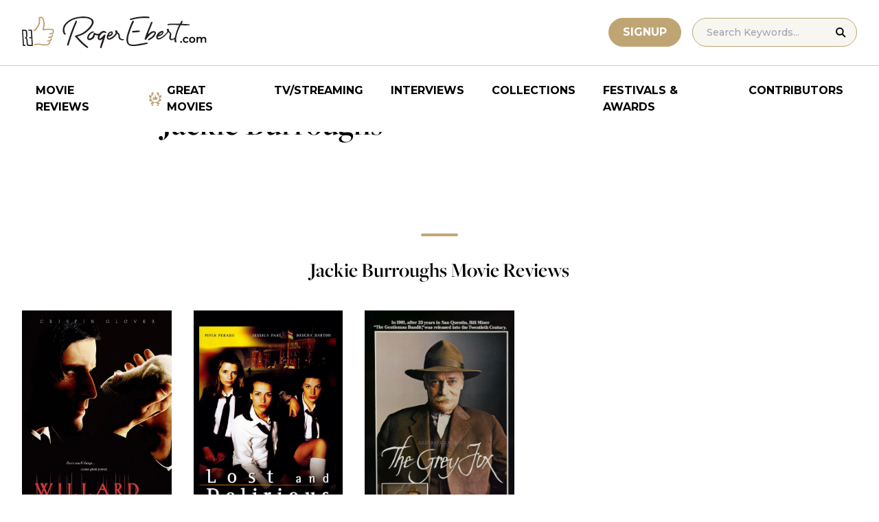

--- FILE ---
content_type: application/javascript; charset=utf-8
request_url: https://fundingchoicesmessages.google.com/f/AGSKWxWiJlnHrlk1Rj8738n2IFI78EoV89MPa--yTSIZuwanbH-zuXo8gUwbAig-2DD0CBJ7_5_xfhND3Th8KSue49RQzth-YM11dVOnj6myDBYdfbhoY4xBcM6Q22VHXu3RzVxtIjklC0G__YXYEYK1y9lbkaLj3DANfpC5ca8_mvdWRulrsYX44gKxZ3uI/_/ads/banner__ad_content.-ad-content/xmlhttprequest,domain=img2share.com/banners_rotation.
body_size: -1288
content:
window['56036d10-5c47-4b38-abd8-1f2dce7f6b5d'] = true;